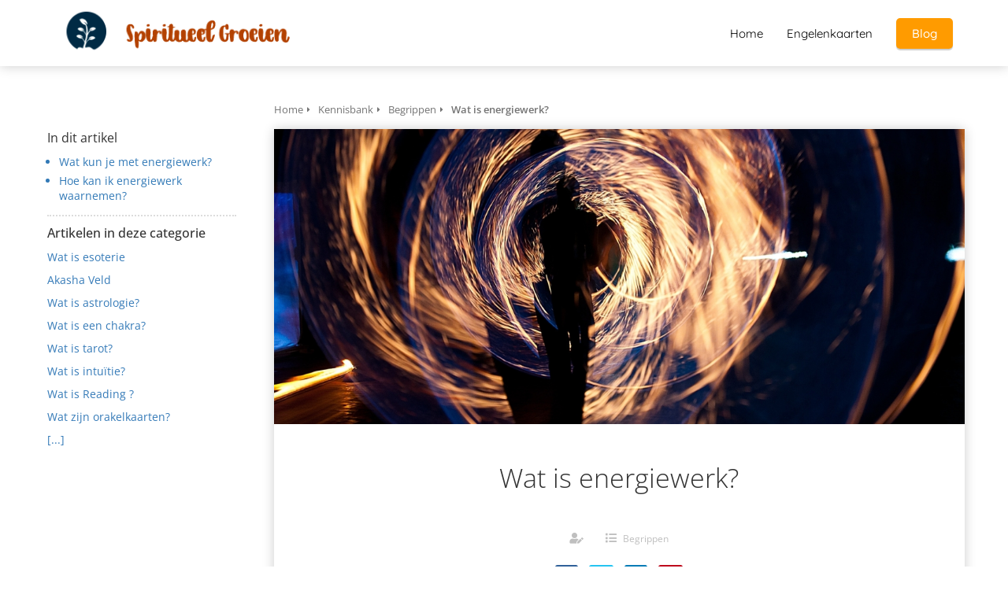

--- FILE ---
content_type: text/html
request_url: https://spiritueelgroeien.nl/kennisbank/definities/energiewerk/
body_size: 11893
content:
<!DOCTYPE html><html
lang="nl" prefix="og: https://ogp.me/ns#"><head><meta
http-equiv="Content-Type" content="text/html; charset=utf-8" /><meta
name="viewport" content="width=device-width, initial-scale=1"><meta
property="og:locale" content="nl_NL"><link
rel="preload" fetchpriority="high" as="image" href="https://media-01.imu.nl/storage/spiritueelgroeien.nl/6502/spiritueel-groeien-350x63.png" imagesrcset=""><link
rel="preconnect" href="https://cdnjs.cloudflare.com"><link
rel="preconnect" href="https://app.phoenixsite.nl"><link
rel="preconnect" href="https://media-01.imu.nl"><link
rel="icon" href="https://media-01.imu.nl/storage/spiritueelgroeien.nl/6502/spiritueel-groeien-32x32.png" type="image/x-icon" /><style>body,html{max-width:100%;display:none;font-family:"Roboto"}#wrapper{min-height:100%}.pricing-stars
p{font-family:FontAwesome}.editing-mode-message{display:none !important}</style><script>window.phx_track = window.phx_track || function() { (window.phx_track.q = window.phx_track.q || []).push(arguments) }</script><script>window.pages_url = "https://app.phoenixsite.nl/";</script><script async src="https://www.googletagmanager.com/gtag/js?id=G-2SSYV2ZZ19" data-type="statistical"></script><script async src="[data-uri]" data-type="statistical"></script><script async src="[data-uri]" data-type="marketing"></script><meta
name="b01a4dc0a30fa61" content="4aa94c72872012761f9fb5689839e0d4" /><meta
name="google-site-verification" content="4BxwCtq6O9_CjY9z8XILE0G9Rj2J7BJ0vIZ4AqJ3F4U" />
 <script async data-type="functional" lazy-script="https://www.googletagmanager.com/gtag/js?id=UA-202975123-1"></script> <script data-type="functional" lazy-script="[data-uri]"></script> <title>Wat is energiewerk? | Spiritueel Groeien</title><meta
name="description" content="Wat is energiewerk? Ontdek hoe je invloed krijgt op je eigen energie op een spiritueel niveau. Lees meer..."/><meta
name="robots" content="index, follow"/><link
rel="dns-prefetch" href="//cdn.phoenixsite.nl" /><link><link
rel="dns-prefetch" href="//app.phoenixsite.nl" /><link><link
rel="canonical" href="https://spiritueelgroeien.nl/kennisbank/definities/energiewerk/"><meta
property="og:type" content="article"/><meta
name="twitter:card" content="summary" /><meta
property="og:title" content="Wat is energiewerk? | Spiritueel Groeien"/><meta
property="og:description" content="Wat is energiewerk? Ontdek hoe je invloed krijgt op je eigen energie op een spiritueel niveau. Lees meer..."/><meta
property="og:image" content="https://media-01.imu.nl/storage/spiritueelgroeien.nl/10292/wat-is-energiewerk-1170x500.jpg"/><meta
property="og:url" content="https://spiritueelgroeien.nl/kennisbank/definities/energiewerk/"/><script type="application/ld+json">{
          "@context": "https://schema.org",
          "@type": "Article",
          "mainEntityOfPage": {
            "@type": "WebPage",
            "@id": "https://spiritueelgroeien.nl/kennisbank/definities/energiewerk/"
          },
          "headline": "Wat is energiewerk? | Spiritueel Groeien",
          "image": [
            "https://media-01.imu.nl/storage/spiritueelgroeien.nl/10292/wat-is-energiewerk-1170x500.jpg"
           ],
                "datePublished": "2021-03-02 10:31:20",
                "dateModified": "2024-04-24 01:27:14",
          "author": {
            "@type": "Person",
            "name": ""
          },
           "publisher": {
            "@type": "Organization",
            "name": "Spiritueel Groeien",
            "logo": {
              "@type": "ImageObject",
              "url": "https://media-01.imu.nl/storage/spiritueelgroeien.nl/6502/spiritueel-groeien-350x63.png"
            }
          },
          "description": "Wat is energiewerk? Ontdek hoe je invloed krijgt op je eigen energie op een spiritueel niveau. Lees meer..."
        }</script><script>window.active_data_resources_comments = {"app_domain":"https:\/\/app.phoenixsite.nl","privacy_policy_url":"https:\/\/spiritueelgroeien.nl\/","website_lang":"nl_NL","translations":{"publish_comment":"Reactie plaatsen","your_comment":"Jouw reactie...","characters_used":"karakters gebruikt","name":"Naam","email":"E-mail","email_wont_be_published":"Je e-mailadres zal nooit worden gedeeld of gepubliceerd"},"article":{"id":20155,"domain":"spiritueelgroeien.nl","comments_manually_approve":0,"comments_allow_anonymous":0}}</script><script type="application/javascript">window.addEventListener("load", function () {
                    let buttons = document.getElementsByClassName("leave-comment-btn");
                    let commentScriptLoaded = false;
                    
                    function addCommentScript(entries) {
                      if (!entries[0].isIntersecting) return;
                      if (commentScriptLoaded) return;
                      commentScriptLoaded = true;
                      let headID = document.getElementsByTagName("head")[0];
                      let newScript = document.createElement("script");
                      newScript.type = "text/javascript";
                      newScript.src = "https://app.phoenixsite.nl/js/comments.js?v=20251216193724";
                      headID.appendChild(newScript);
                    }
                    
                    let options = {
                      rootMargin: "0px",
                      threshold: 0.1
                    }
                    
                    let observer = new IntersectionObserver((entries) => addCommentScript(entries), options);
    
                    for (let i = 0; i < buttons.length; i++) {
                      observer.observe(buttons[i])
                    }
                });</script> <script>var base_pages_api_url = "https://app.phoenixsite.nl/";</script> <script>let url_string = window.location.href;
  let url = new URL(url_string);
  let order_value = url.searchParams.get("order_value");
  let order_name = url.searchParams.get("product_name");
  let order_sku = url.searchParams.get("sku");
  let order_number = url.searchParams.get("nr");
  let order_quantity = url.searchParams.get("quantity");

  if(!!order_value && !!order_name && !!order_sku && !!order_number && !!order_quantity) {
    window.dataLayer = window.dataLayer || [];
    dataLayer.push({
      "event": "purchase",
      "transactionId": order_number,
      "transactionTotal": order_value,
      "transactionProducts": [{
        "sku": order_sku,
        "name": order_name,
        "price": order_value,
        "quantity":order_quantity
      }] });
  }</script> <script defer src="https://cdnjs.cloudflare.com/ajax/libs/jquery/3.6.0/jquery.min.js"></script> <script defer src="https://cdn.phoenixsite.nl/pageomatic/assets/js/client/parameter-vars.js?v=20251216193724"></script> <script defer src="https://cdn.phoenixsite.nl/pageomatic/assets/js/client/img-popup-box.js?v=20251216193724"></script> <script defer src="https://cdn.phoenixsite.nl/pageomatic/assets/js/client/video-popup-box.js?v=20251216193724"></script> <script defer src="https://cdn.phoenixsite.nl/pageomatic/assets/js/client/portfolio-popup-box.js?v=20251216193724"></script> <script defer src="https://cdn.phoenixsite.nl/pageomatic/assets/js/client/menu-scroll.js?v=20251216193724"></script> <script defer src="https://cdn.phoenixsite.nl/pageomatic/assets/js/client/anchor-scroll-script.js?x=2&v=20251216193724"></script> <script defer src="https://cdn.phoenixsite.nl/pageomatic/assets/js/client/box-slider-script.js?v=20251216193724"></script> <script defer src="https://cdn.phoenixsite.nl/pageomatic/assets/js/client/common-scripts-ps.js?v=20251216193724"></script> <script defer src="https://cdn.phoenixsite.nl/pageomatic/assets/js/client/two-step-optin-trigger.js?v=20251216193724"></script> <script defer type='text/javascript' src="https://cdn.phoenixsite.nl/pageomatic/assets/js/client/phx-admin-menu.js?v=20251216193724"></script> <script defer type='text/javascript' src="https://cdn.phoenixsite.nl/pageomatic/assets/js/client/fake-scroll.js"></script> <script defer src="https://cdn.phoenixsite.nl/pageomatic/assets/js/client/turbo-snippets-new.js?v=20251216193724"></script> <script defer src="https://cdn.phoenixsite.nl/pageomatic/assets/js/client/blogpost-scripts.js?v=20251216193724"></script> <script defer src="https://cdn.phoenixsite.nl/pageomatic/assets/js/client/optin-forms.js?v=20251216193724"></script> <script async
            defer
            src="https://sc.imu.nl/js/phx-analytics.js?v=20251216193724"
            data-w-id="4508"
            data-p-t="content_canon_article_template"
    ></script> <style>.black-theme .content-canon-template-wrapper .content-canon-left-sidebar-wrapper .content-canon-main-wrapper .content-canon-content{border-radius:5px;-webkit-box-shadow:0 0 15px rgba(0,0,0,.2);box-shadow:0 0 15px rgba(0,0,0,.2)}.black-theme .content-canon-template-wrapper .content-canon-left-sidebar-wrapper .content-canon-main-wrapper .content-canon-content .inner-content{padding:20px
100px 50px}.black-theme .content-canon-template-wrapper .content-canon-left-sidebar-wrapper .content-canon-main-wrapper .content-canon-content .inner-content .content-canon-title{font-size:34px;font-weight:300;margin-bottom:40px;margin-top:20px!important}.black-theme .content-canon-template-wrapper .content-canon-left-sidebar-wrapper .content-canon-main-wrapper .content-canon-content .inner-content .content-canon-share{position:relative}.black-theme .content-canon-template-wrapper .content-canon-left-sidebar-wrapper .content-canon-main-wrapper .content-canon-content .inner-content .content-canon-desc{color:#333;font-size:18px;font-weight:300;line-height:1.8;margin-top:50px}.black-theme .content-canon-template-wrapper .content-canon-left-sidebar-wrapper .content-canon-main-wrapper .content-canon-content .inner-content .content-canon-desc
h2{color:#333;font-weight:300;line-height:1.8;margin-bottom:0;margin-top:25px;padding-bottom:15px}.black-theme .content-canon-template-wrapper .content-canon-left-sidebar-wrapper .content-canon-main-wrapper .content-canon-content .inner-content .content-canon-desc
h2{font-size:28px}.black-theme .content-canon-template-wrapper .content-canon-left-sidebar-wrapper .content-canon-sidebar{padding-top:0}.black-theme .content-canon-template-wrapper .content-canon-left-sidebar-wrapper .content-canon-sidebar .search-wrapper
input{background:#fff;border:0;border-radius:5px;-webkit-box-shadow:0 0 15px rgba(0,0,0,.2);box-shadow:0 0 15px rgba(0,0,0,.2);font-size:12px;width:100%}.black-theme .content-canon-template-wrapper .content-canon-left-sidebar-wrapper .content-canon-sidebar .content-canon-related-articles .sidebar-title{font-size:16px;font-weight:500;position:relative}.black-theme .content-canon-template-wrapper .content-canon-left-sidebar-wrapper .content-canon-sidebar .content-canon-related-articles .article-block{border-bottom:none}.black-theme
ul{position:relative}.black-theme
input{background:0 0;border:1px
dotted #707070!important;border-radius:0;color:#222;font-size:16px;line-height:2.2;margin-top:15px;padding-left:10px;width:100%}body .black-theme{font-family:Open Sans,Arial,sans-serif!important}body .black-theme.two-step-optin-wrapper .two-step-popup{background:#fff!important;border-radius:3px;text-align:center}.black-theme-content{margin-bottom:0;z-index:1}.full-row.black-theme{padding-bottom:75px;padding-top:85px}.black-theme .comments-row{max-width:900px}html{margin-top:0!important}#wrapper{padding-bottom:0!important}*{-webkit-box-sizing:border-box;box-sizing:border-box}:after,:before{-webkit-box-sizing:border-box;box-sizing:border-box}a{text-decoration:none}@media (max-width:900px){.black-theme .content-canon-template-wrapper{margin-top:0}h1{font-size:24px!important}h2{font-size:22px!important}h3{font-size:20px!important}.full-row{padding-top:20px!important;padding-bottom:20px!important;display:block}.full-row.black-theme{padding-top:40px!important;padding-bottom:40px!important}.odd-even-row{display:block;width:100%}.odd-even-row .row-nest-one,.odd-even-row .row-nest-three,.odd-even-row .row-nest-two{display:block;width:100%}}.font-quicksand{font-family:quicksand!important}.header-client-styling .basic-header-styling .header-item-placement{display:-webkit-box;display:-ms-flexbox;display:flex;-webkit-box-align:center;-ms-flex-align:center;align-items:center;width:100%}.header-client-styling .desktop-logo{height:60px;display:-webkit-inline-box;display:-ms-inline-flexbox;display:inline-flex;-webkit-box-align:center;-ms-flex-align:center;align-items:center}.header-client-styling .desktop-logo
img{max-height:60px;-o-object-fit:contain;object-fit:contain;-o-object-position:left;object-position:left}.header-client-styling .menu-bar{display:-webkit-box;display:-ms-flexbox;display:flex;-webkit-box-pack:end;-ms-flex-pack:end;justify-content:flex-end;-webkit-box-align:center;-ms-flex-align:center;align-items:center;width:100%}.header-client-styling .menu-link-styling{color:unset}.header-client-styling .menu-item{-webkit-touch-callout:none;border-radius:3px;padding:15px;padding-top:20px;padding-bottom:20px;position:relative;font-size:15px;text-align:center;display:-webkit-inline-box;display:-ms-inline-flexbox;display:inline-flex;-webkit-box-pack:center;-ms-flex-pack:center;justify-content:center;-webkit-box-align:center;-ms-flex-align:center;align-items:center}.header-client-styling .menu-list{position:relative;float:left;display:inline-block;border-radius:3px}.header-client-styling .preview-header-item{display:-webkit-box;display:-ms-flexbox;display:flex;-webkit-box-align:center;-ms-flex-align:center;align-items:center;z-index:4000;position:relative;background:#fff;-webkit-box-shadow:0 0 15px rgba(0,0,0,.2);box-shadow:0 0 15px rgba(0,0,0,.2)}.header-client-styling .small-size-header{height:84px!important}.header-client-styling .small-size-header .desktop-logo{height:60px;display:-webkit-inline-box;display:-ms-inline-flexbox;display:inline-flex;-webkit-box-align:center;-ms-flex-align:center;align-items:center}.header-client-styling .small-size-header .desktop-logo
img{max-height:60px;-o-object-fit:contain;object-fit:contain;-o-object-position:left;object-position:left}.header-client-styling .cta-header-button{-webkit-box-shadow:rgba(0,0,0,.2) 0 2px 1px;box-shadow:rgba(0,0,0,.2) 0 2px 1px;padding:10px
20px;border-radius:5px;background:#ff9b00;font-weight:500;position:relative;text-decoration:none;display:inline-block}.header-client-styling .normal-width-header{max-width:1170px;margin:auto}.header-client-styling
.fixed{position:fixed;width:100%;z-index:305}.header-client-styling .background-effect{padding-top:13px;padding-bottom:13px;margin-top:7px;margin-bottom:7px}@media (min-width:1024px){.header-client-styling .mobile-header{display:none}.header-client-styling .basic-header-styling{display:block;position:relative;z-index:305}}@media (max-width:1024px){.header-client-styling .mobile-header{display:block;width:100%;height:64px;position:relative;z-index:305}.header-client-styling .basic-header-styling{display:none}}.header-client-styling .mobile-header-bar{display:-webkit-box;display:-ms-flexbox;display:flex;width:100%;-webkit-box-align:center;-ms-flex-align:center;align-items:center;padding:10px
24px;-webkit-box-shadow:0 0 10px rgba(0,0,0,.2);box-shadow:0 0 10px rgba(0,0,0,.2);position:fixed;z-index:20}.header-client-styling .mobile-header-menu-bar{display:-webkit-box;display:-ms-flexbox;display:flex;-webkit-box-pack:end;-ms-flex-pack:end;justify-content:flex-end;-webkit-box-align:center;-ms-flex-align:center;align-items:center;width:100%}.header-client-styling .mobile-menu-item-container{display:none}.header-client-styling .mobile-menu-item-container .mobile-bottom-flex{display:-webkit-box;display:-ms-flexbox;display:flex;-webkit-box-align:center;-ms-flex-align:center;align-items:center;-webkit-box-pack:justify;-ms-flex-pack:justify;justify-content:space-between;border-top:1px solid rgba(0,0,0,.1)}.header-client-styling .mobile-menu-item-container .mobile-cta-button{margin-left:10px;display:inline-block}@media (max-width:970px){.header-client-styling .mobile-menu-item-container .mobile-cta-button .cta-header-button{font-size:12px}}.header-client-styling .burger-menu-icon{-webkit-touch-callout:none;padding:5px;width:44px;border-radius:3px}.header-client-styling .burger-menu-icon
i{font-size:30px!important;position:relative;left:4px}.header-client-styling .mobile-logo
img{height:40px;-o-object-fit:contain;object-fit:contain;-o-object-position:left;object-position:left}@media (max-width:500px){.header-client-styling .mobile-logo
img{max-width:250px;height:auto;max-height:40px}}.header-client-styling .top-mobile-template{top:0}.header-client-styling .top-mobile-template .mobile-menu-item-container{-webkit-box-shadow:0 0 10px rgba(0,0,0,.2);box-shadow:0 0 10px rgba(0,0,0,.2);max-width:100%;margin:auto;border-radius:0;border-top:2px solid rgba(0,0,0,.2);position:fixed;width:100%;z-index:-1;top:57px;overflow-y:scroll}@media (max-height:600px){.header-client-styling .top-mobile-template .mobile-menu-item-container{bottom:0}}.header-client-styling .top-mobile-template .mobile-menu-item-container .mobile-menu-nav-item{-webkit-touch-callout:none;font-size:15px;padding:18px;padding-left:30px;border-top:1px solid rgba(0,0,0,.1);font-weight:300}#wrapper .preview-header-item{margin:0;height:auto;font-family:quicksand;z-index:4}#wrapper .article-index-wrapper
ul{list-style:outside;margin-left:15px}#wrapper .article-index-wrapper ul
li{padding:0!important;padding-bottom:5px!important;margin-left:15px}#wrapper .article-index-wrapper ul li:before{display:none}#wrapper .fa-facebook:before{content:"\f082";font-weight:600}body,html{width:100%;font-size:16px;color:#222;margin:0;padding:0;background:#fff;display:block!important;position:relative}body h1,html
h1{margin-top:0!important}body h1,body h2,body h3,html h1,html h2,html
h3{margin:0;padding:0}.black-theme
ul{position:relative;list-style:none;padding:0;margin-top:0;margin-bottom:15px;text-align:left!important}.black-theme ul li:before{font-family:"font awesome 5 pro","font awesome 5 free";font-weight:900;content:"\f00c"!important;color:#6ea249;font-size:inherit;position:absolute;left:0;line-height:inherit}.black-theme ul
li{padding-left:35px}a{color:#337ab7}img{border:0}.no-padding-top{padding-top:0!important}.full-row{max-width:100%;clear:both;padding-top:60px;padding-bottom:60px;position:relative;z-index:3}.full-row.higher-z-index{z-index:10}.full-row.no-padding-top{padding-top:0}.full-row
img{max-width:100%;height:auto}.full-row-center{max-width:1170px;margin:auto;position:relative;z-index:3}.row-bg-gray{background-color:#f5f5f5}.two-step-optin-wrapper{display:none;position:fixed;top:0;right:0;left:0;bottom:0;background:rgba(51,51,51,.7);z-index:9999}.two-step-optin-wrapper .two-step-popup{position:absolute;max-width:550px;padding:0;background:#fff;-webkit-box-shadow:0 4px 18px 5px rgba(51,51,51,.9);box-shadow:0 4px 18px 5px rgba(51,51,51,.9);top:12%;left:0;right:0;margin:auto;width:100%}@media (max-width:940px){.two-step-optin-wrapper .two-step-popup{top:15px;max-width:95%}}.odd-even-row{position:relative}.share-post-btn.facebook{background:#306199!important}.share-post-btn.twitter{background:#26c4f1!important}.share-post-btn.linkedin{background:#007bb6!important}.share-post-btn.pinterest{background:#bd081c!important}@media (max-width:900px){.comments-row{margin:10px!important}}@media (max-width:700px){.content-canon-template-wrapper .comments-row{max-width:400px!important}}.content-canon-template-wrapper .breadcrumbs-wrapper{display:-webkit-box;display:-ms-flexbox;display:flex;margin-bottom:10px}.content-canon-template-wrapper .breadcrumbs-wrapper .breadcrumb-block{padding:6px
0;font-size:13px;border-radius:3px;display:-webkit-box;display:-ms-flexbox;display:flex;-webkit-box-align:center;-ms-flex-align:center;align-items:center;position:relative;margin-right:10px;color:#747474}.content-canon-template-wrapper .breadcrumbs-wrapper .breadcrumb-block:after{content:"\f0da";font-family:"font awesome 5 pro","font awesome 5 free";font-weight:600;margin-left:5px;font-size:10px}.content-canon-template-wrapper .breadcrumbs-wrapper .breadcrumb-block.active{font-weight:600}.content-canon-template-wrapper .breadcrumbs-wrapper .breadcrumb-block:last-child{margin-right:0}.content-canon-template-wrapper .breadcrumbs-wrapper .breadcrumb-block:last-child:after{display:none}.content-canon-template-wrapper{border-bottom:2px dotted #dcdcdc}.content-canon-template-wrapper .breadcrumbs-wrapper{-ms-flex-wrap:wrap;flex-wrap:wrap}.content-canon-template-wrapper .cc-index-wrapper{padding:0
5px}@media (max-width:767px){.content-canon-template-wrapper .cc-index-wrapper{padding:0}}.content-canon-template-wrapper .cc-index-title{font-size:16px;margin-bottom:10px}.content-canon-template-wrapper .mobile-index{display:none;font-size:16px;margin-bottom:20px;margin-top:10px;color:#337ab7;font-weight:500;border:1px
solid;padding:5px
10px;border-radius:3px}@media (max-width:1179px){#wrapper .article-index-wrapper{display:none}.content-canon-template-wrapper .cc-index-title{display:none}.content-canon-template-wrapper .mobile-index{display:inline-block}.content-canon-template-wrapper .mobile-index:after{content:"\f107";font-family:"font awesome 5 pro","font awesome 5 free";margin-left:5px;font-weight:600;font-size:13px}}.content-canon-template-wrapper .article-index-wrapper{margin-bottom:10px;padding-bottom:10px;border-bottom:2px dotted #dcdcdc}.content-canon-template-wrapper .article-index-wrapper
a{text-decoration:none;color:#337ab7}.content-canon-template-wrapper .article-index-wrapper
ul{margin:0}.content-canon-template-wrapper .article-index-wrapper ul
li{margin:0!important;padding:0;padding-bottom:5px!important;font-size:14px;color:#337ab7;font-weight:400}.content-canon-template-wrapper{padding:80px
0;max-width:1170px;margin:auto}.content-canon-template-wrapper .content-canon-left-sidebar-wrapper{display:grid;grid-template-columns:1fr 3fr}@media (max-width:1200px){.black-theme .content-canon-template-wrapper .content-canon-left-sidebar-wrapper .content-canon-main-wrapper .content-canon-content .inner-content{padding:20px
35px}.black-theme .content-canon-template-wrapper .content-canon-left-sidebar-wrapper .content-canon-main-wrapper .content-canon-content .inner-content .content-canon-desc{font-size:16px}.content-canon-template-wrapper .breadcrumbs-wrapper{-ms-flex-wrap:wrap;flex-wrap:wrap;position:relative;top:auto}.content-canon-template-wrapper{padding:20px
0}.content-canon-template-wrapper .content-canon-left-sidebar-wrapper{grid-template-columns:1fr;display:-webkit-box;display:-ms-flexbox;display:flex;-ms-flex-wrap:wrap;flex-wrap:wrap;-webkit-box-orient:vertical;-webkit-box-direction:reverse;-ms-flex-direction:column-reverse;flex-direction:column-reverse}.content-canon-template-wrapper .content-canon-left-sidebar-wrapper .content-canon-sidebar{-webkit-box-ordinal-group:2;-ms-flex-order:1;order:1;margin-top:0!important;margin-bottom:20px;margin-left:15px;padding-bottom:45px}.content-canon-template-wrapper .content-canon-left-sidebar-wrapper .content-canon-main-wrapper{-webkit-box-ordinal-group:3;-ms-flex-order:2;order:2;width:100%}}.content-canon-template-wrapper .content-canon-left-sidebar-wrapper .content-canon-sidebar{padding:0;margin-right:40px;height:100%}.content-canon-template-wrapper .content-canon-left-sidebar-wrapper .content-canon-main-wrapper{position:relative;top:-40px}@media (max-width:1200px){.content-canon-template-wrapper .content-canon-left-sidebar-wrapper .content-canon-sidebar{margin:0
35px}.content-canon-template-wrapper .content-canon-left-sidebar-wrapper .content-canon-main-wrapper{margin:0
20px}}@media (max-width:1179px){.content-canon-template-wrapper .content-canon-left-sidebar-wrapper .content-canon-main-wrapper{margin:0;top:0}.content-canon-template-wrapper .content-canon-left-sidebar-wrapper .content-canon-main-wrapper .content-canon-content{-webkit-box-shadow:none;box-shadow:none}.content-canon-template-wrapper .content-canon-left-sidebar-wrapper .content-canon-main-wrapper .breadcrumbs-wrapper{margin:0
40px 10px}}.content-canon-template-wrapper .content-canon-left-sidebar-wrapper .content-canon-main-wrapper .content-canon-content{background:#fff}.content-canon-template-wrapper .content-canon-left-sidebar-wrapper .content-canon-main-wrapper .content-canon-content .content-canon-hero-image{overflow:hidden;display:-webkit-box;display:-ms-flexbox;display:flex}.content-canon-template-wrapper .content-canon-left-sidebar-wrapper .content-canon-main-wrapper .content-canon-content .content-canon-hero-image
img{width:100%;height:100%;-o-object-fit:cover;object-fit:cover}.content-canon-template-wrapper .content-canon-left-sidebar-wrapper .content-canon-main-wrapper .content-canon-content .inner-content{padding:50px;padding-top:20px}.content-canon-template-wrapper .content-canon-left-sidebar-wrapper .content-canon-main-wrapper .content-canon-content .inner-content .content-canon-info{display:-webkit-box;display:-ms-flexbox;display:flex;margin:auto;margin-bottom:20px;font-size:12px;-webkit-box-align:center;-ms-flex-align:center;align-items:center;-webkit-box-pack:center;-ms-flex-pack:center;justify-content:center}.content-canon-template-wrapper .content-canon-left-sidebar-wrapper .content-canon-main-wrapper .content-canon-content .inner-content .content-canon-info
i{font-size:14px;margin-right:8px}.content-canon-template-wrapper .content-canon-left-sidebar-wrapper .content-canon-main-wrapper .content-canon-content .inner-content .content-canon-info
a{color:#bfbfbf;text-decoration:none}@media (max-width:900px){.content-canon-template-wrapper{padding-top:0}.content-canon-template-wrapper .content-canon-left-sidebar-wrapper .content-canon-main-wrapper .content-canon-content .inner-content .content-canon-info
a{padding:5px
0;display:inline-block}.content-canon-template-wrapper .content-canon-left-sidebar-wrapper .content-canon-sidebar .content-canon-related-articles .article-block .article-content{display:block;padding:10px
0}}.content-canon-template-wrapper .content-canon-left-sidebar-wrapper .content-canon-main-wrapper .content-canon-content .inner-content .content-canon-info .cc-author,.content-canon-template-wrapper .content-canon-left-sidebar-wrapper .content-canon-main-wrapper .content-canon-content .inner-content .content-canon-info .cc-category,.content-canon-template-wrapper .content-canon-left-sidebar-wrapper .content-canon-main-wrapper .content-canon-content .inner-content .content-canon-info .cc-date{margin:0
10px;display:-webkit-inline-box;display:-ms-inline-flexbox;display:inline-flex;-webkit-box-align:center;-ms-flex-align:center;align-items:center;-webkit-box-pack:center;-ms-flex-pack:center;justify-content:center;color:#bfbfbf}.content-canon-template-wrapper .content-canon-left-sidebar-wrapper .content-canon-main-wrapper .content-canon-content .inner-content .content-canon-title{font-size:22px;line-height:1.7;margin-bottom:20px;text-align:center}@media (max-width:1200px){.content-canon-template-wrapper .content-canon-left-sidebar-wrapper .content-canon-main-wrapper .content-canon-content .inner-content .content-canon-info{display:block}.content-canon-template-wrapper .content-canon-left-sidebar-wrapper .content-canon-main-wrapper .content-canon-content .inner-content .content-canon-info .cc-author,.content-canon-template-wrapper .content-canon-left-sidebar-wrapper .content-canon-main-wrapper .content-canon-content .inner-content .content-canon-info .cc-category,.content-canon-template-wrapper .content-canon-left-sidebar-wrapper .content-canon-main-wrapper .content-canon-content .inner-content .content-canon-info .cc-date{display:block;margin:10px
0}.content-canon-template-wrapper .content-canon-left-sidebar-wrapper .content-canon-main-wrapper .content-canon-content .inner-content .content-canon-info .cc-author i,.content-canon-template-wrapper .content-canon-left-sidebar-wrapper .content-canon-main-wrapper .content-canon-content .inner-content .content-canon-info .cc-category i,.content-canon-template-wrapper .content-canon-left-sidebar-wrapper .content-canon-main-wrapper .content-canon-content .inner-content .content-canon-info .cc-date
i{width:20px}.content-canon-template-wrapper .content-canon-left-sidebar-wrapper .content-canon-main-wrapper .content-canon-content .inner-content .content-canon-title{text-align:left;margin-bottom:15px!important}}.content-canon-template-wrapper .content-canon-left-sidebar-wrapper .content-canon-main-wrapper .content-canon-content .inner-content .content-canon-share{margin-bottom:20px;text-align:center}.content-canon-template-wrapper .content-canon-left-sidebar-wrapper .content-canon-main-wrapper .content-canon-content .inner-content .content-canon-share .share-wrap
a{margin:5px;text-decoration:none;padding:5px
8px;display:-webkit-inline-box;display:-ms-inline-flexbox;display:inline-flex;font-size:15px;-webkit-box-align:center;-ms-flex-align:center;align-items:center;color:#fff;border-radius:3px;position:relative}.content-canon-template-wrapper .content-canon-left-sidebar-wrapper .content-canon-main-wrapper .content-canon-content .inner-content .content-canon-share .share-wrap a .share-post-btn-txt{display:none;color:#fff!important;line-height:1.4;font-size:12px;padding:5px
10px;background:#000;position:absolute;left:50%;transform:translate(-50%,0);-webkit-transform:translate(-50%,0);-ms-transform:translate(-50%,0);width:auto;top:calc(100% + 4px)!important;z-index:2000;border-radius:3px;font-weight:400;white-space:nowrap;-webkit-box-shadow:0 0 5px rgba(0,0,0,.2);box-shadow:0 0 5px rgba(0,0,0,.2)}.content-canon-template-wrapper .content-canon-left-sidebar-wrapper .content-canon-main-wrapper .content-canon-content .inner-content .content-canon-share .share-wrap a .share-post-btn-txt:before{content:"";position:absolute;top:-6px;left:0;right:0;margin:auto;width:0;height:0;border-style:solid;border-width:0 7.5px 6px;border-color:transparent transparent #000}.content-canon-template-wrapper .content-canon-left-sidebar-wrapper .content-canon-main-wrapper .content-canon-content .inner-content .content-canon-desc{font-size:16px;line-height:1.7}.content-canon-template-wrapper .content-canon-left-sidebar-wrapper .content-canon-main-wrapper .content-canon-content .inner-content .content-canon-desc
h2{line-height:1.7;margin-bottom:0;padding-bottom:15px;margin-top:20px;color:#333}.content-canon-template-wrapper .content-canon-left-sidebar-wrapper .content-canon-main-wrapper .content-canon-content .inner-content .content-canon-desc
h2{font-size:20px}.content-canon-template-wrapper .content-canon-left-sidebar-wrapper .content-canon-sidebar .sidebar-sticky{width:250px}@media (max-width:970px){.content-canon-template-wrapper .content-canon-left-sidebar-wrapper .content-canon-sidebar .sidebar-sticky{width:100%}}.content-canon-template-wrapper .content-canon-left-sidebar-wrapper .content-canon-sidebar .search-wrapper{position:relative;display:-webkit-box;display:-ms-flexbox;display:flex;-webkit-box-align:center;-ms-flex-align:center;align-items:center;margin-bottom:30px;display:none}@media (max-width:1200px){.content-canon-template-wrapper .content-canon-left-sidebar-wrapper .content-canon-main-wrapper .content-canon-content .inner-content .content-canon-share .share-wrap{text-align:left}.content-canon-template-wrapper .content-canon-left-sidebar-wrapper .content-canon-main-wrapper .content-canon-content .inner-content .content-canon-share .share-wrap
a{margin:5px
10px 5px 0}.content-canon-template-wrapper .content-canon-left-sidebar-wrapper .content-canon-main-wrapper .content-canon-content .inner-content .content-canon-desc{margin-top:15px!important}.content-canon-template-wrapper .content-canon-left-sidebar-wrapper .content-canon-sidebar .search-wrapper{display:none}}.content-canon-template-wrapper .content-canon-left-sidebar-wrapper .content-canon-sidebar .search-wrapper
input{width:100%;border:1px
solid #c1c1c1;font-size:12px;background:#fff}.content-canon-template-wrapper .content-canon-left-sidebar-wrapper .content-canon-sidebar .search-wrapper:after{position:absolute;content:"\f002";font-family:"font awesome 5 pro","font awesome 5 free";font-weight:900;right:10px;font-size:16px;color:#c1c1c1}.content-canon-template-wrapper .content-canon-left-sidebar-wrapper .content-canon-sidebar .content-canon-related-articles{padding:0
5px}.content-canon-template-wrapper .content-canon-left-sidebar-wrapper .content-canon-sidebar .content-canon-related-articles .sidebar-title{font-size:16px;display:-webkit-box;display:-ms-flexbox;display:flex;-webkit-box-align:center;-ms-flex-align:center;align-items:center}.content-canon-template-wrapper .content-canon-left-sidebar-wrapper .content-canon-sidebar .content-canon-related-articles .article-block{margin:10px
0;display:-webkit-box;display:-ms-flexbox;display:flex}.content-canon-template-wrapper .content-canon-left-sidebar-wrapper .content-canon-sidebar .content-canon-related-articles
a{text-decoration:none}.content-canon-template-wrapper .content-canon-left-sidebar-wrapper .content-canon-sidebar .content-canon-related-articles .sub-article-block{display:-webkit-box;display:-ms-flexbox;display:flex;padding-bottom:10px;font-size:14px;color:#367bb8}.white-background{background:#fff}.smart-content-link{position:relative;display:inline-block}body .full-row
ul{padding-left:0}body .full-row ul
li{padding-left:1.45em!important}body .full-row ul li:before{position:absolute!important;font-size:unset!important;line-height:unset!important}.font-quicksand{font-family:Quicksand!important}.footer-wrapper{background:#fff}.footer-wrapper .footer-row{background-size:cover;padding-bottom:40px;padding-top:40px}.footer-wrapper .footer-row .footer-row-inner{display:-webkit-box;display:-ms-flexbox;display:flex;-ms-flex-wrap:nowrap;flex-wrap:nowrap;margin:auto;max-width:1170px}.footer-wrapper .footer-row .footer-row-inner .footer-column{-webkit-box-orient:vertical;-webkit-box-direction:normal;-webkit-box-flex:1;display:-webkit-box;display:-ms-flexbox;display:flex;-ms-flex:1;flex:1;-ms-flex-direction:column;flex-direction:column;-ms-flex-wrap:wrap;flex-wrap:wrap;margin:0
20px}.footer-wrapper .footer-row .footer-row-inner .footer-column .footer-spot{margin-bottom:15px;word-break:break-word}.footer-wrapper .footer-row .footer-row-inner .footer-column .footer-spot
h3{font-weight:400}.footer-wrapper .footer-row .footer-row-inner .footer-column .footer-spot.font-size-standard
h3{font-size:20px}@media (max-width:1135px){.footer-wrapper .footer-row .footer-row-inner{padding-left:15px;padding-right:15px}.footer-wrapper .footer-row .footer-row-inner .footer-column{margin-right:40px}.footer-wrapper .footer-row .footer-row-inner .footer-column .footer-spot.font-size-standard
h3{font-size:18px}}@media (max-width:850px){.footer-wrapper .footer-row .footer-row-inner{display:block}.footer-wrapper .footer-row .footer-row-inner .footer-column{margin-bottom:35px;margin-right:0}}.fa,.fab,.far,.fas{-moz-osx-font-smoothing:grayscale;-webkit-font-smoothing:antialiased;display:inline-block;font-style:normal;font-variant:normal;text-rendering:auto;line-height:1}.fa-bars:before{content:"\f0c9"}.fa-calendar-alt:before{content:"\f073"}.fa-caret-down:before{content:"\f0d7"}.fa-caret-up:before{content:"\f0d8"}.fa-facebook:before{content:"\f09a"}.fa-linkedin:before{content:"\f08c"}.fa-list:before{content:"\f03a"}.fa-newspaper:before{content:"\f1ea"}.fa-palette:before{content:"\f53f"}.fa-pen:before{content:"\f304"}.fa-pinterest:before{content:"\f0d2"}.fa-sliders-h:before{content:"\f1de"}.fa-th-large:before{content:"\f009"}.fa-twitter:before{content:"\f099"}.fa-user-edit:before{content:"\f4ff"}.fab{font-family:"Font Awesome 5 Brands"}.fab,.far{font-weight:400}.fa,.far,.fas{font-family:"Font Awesome 5 Free"}.fa,.fas{font-weight:900}</style><link
rel="preload" href="https://cdn.phoenixsite.nl/pageomatic/assets/css/releases/black-theme-general.css?v=20251216193724" as="style" onload="this.onload=null;this.rel='stylesheet'"><link
rel="preload" href="https://cdn.phoenixsite.nl/pageomatic/assets/css/pages-phoenix-footers.css?v=20251216193724" as="style" onload="this.onload=null;this.rel='stylesheet'"><link
rel="preload" href="https://cdn.phoenixsite.nl/pageomatic/assets/css/master-style.css?v=20251216193724" as="style" onload="this.onload=null;this.rel='stylesheet'"><link
rel="preload" href="https://cdn.phoenixsite.nl/pageomatic/assets/css/releases/phx-admin-menu.css?v=20251216193724" as="style" onload="this.onload=null;this.rel='stylesheet'"><link
rel="preload" href="https://app.phoenixsite.nl/api/v1.0/assets/custom.css?domain=spiritueelgroeien.nl&website_design_id=409647&v=20251216193724-1694789299" as="style" onload="this.onload=null;this.rel='stylesheet'"><link
rel="preload" href="https://cdnjs.cloudflare.com/ajax/libs/font-awesome/5.15.4/css/all.min.css" as="style" onload="this.onload=null;this.rel='stylesheet'"><link
rel="preload" href="https://cdn.phoenixsite.nl/pageomatic/assets/css/font-styles/poppins.css" as="style" onload="this.onload=null;this.rel='stylesheet'"><link
rel="preload" href="https://cdn.phoenixsite.nl/pageomatic/assets/css/font-styles/didact-gothic.css" as="style" onload="this.onload=null;this.rel='stylesheet'"><link
rel="preload" href="https://cdn.phoenixsite.nl/pageomatic/assets/css/font-styles/quicksand.css" as="style" onload="this.onload=null;this.rel='stylesheet'"><link
rel="preload" href="https://cdn.phoenixsite.nl/pageomatic/assets/css/font-styles/raleway.css" as="style" onload="this.onload=null;this.rel='stylesheet'"><link
rel="preload" href="https://cdn.phoenixsite.nl/pageomatic/assets/css/font-styles/montserrat.css" as="style" onload="this.onload=null;this.rel='stylesheet'"><link
rel="preload" href="https://cdn.phoenixsite.nl/pageomatic/assets/css/font-styles/open-sans.css" as="style" onload="this.onload=null;this.rel='stylesheet'"><link
rel="preload" href="https://cdn.phoenixsite.nl/pageomatic/assets/css/font-styles/roboto.css" as="style" onload="this.onload=null;this.rel='stylesheet'"><link
rel="preload" href="https://fonts.googleapis.com/css?family=Lato:400,700,300&display=swap" as="style" onload="this.onload=null;this.rel='stylesheet'"><noscript><link
rel="stylesheet" href="https://cdn.phoenixsite.nl/pageomatic/assets/css/releases/black-theme-general.css?v=20251216193724"><link
rel="stylesheet" href="https://cdn.phoenixsite.nl/pageomatic/assets/css/pages-phoenix-footers.css?v=20251216193724"><link
rel="stylesheet" href="https://cdn.phoenixsite.nl/pageomatic/assets/css/master-style.css?v=20251216193724"><link
rel="stylesheet" href="https://cdn.phoenixsite.nl/pageomatic/assets/css/releases/phx-admin-menu.css?v=20251216193724"><link
rel="stylesheet" href="https://app.phoenixsite.nl/api/v1.0/assets/custom.css?domain=spiritueelgroeien.nl&website_design_id=409647&v=20251216193724-1694789299"><link
rel="stylesheet" href="https://cdnjs.cloudflare.com/ajax/libs/font-awesome/5.15.4/css/all.min.css"><link
rel="stylesheet" href="https://cdn.phoenixsite.nl/pageomatic/assets/css/font-styles/poppins.css"><link
rel="stylesheet" href="https://cdn.phoenixsite.nl/pageomatic/assets/css/font-styles/didact-gothic.css"><link
rel="stylesheet" href="https://cdn.phoenixsite.nl/pageomatic/assets/css/font-styles/quicksand.css"><link
rel="stylesheet" href="https://cdn.phoenixsite.nl/pageomatic/assets/css/font-styles/raleway.css"><link
rel="stylesheet" href="https://cdn.phoenixsite.nl/pageomatic/assets/css/font-styles/montserrat.css"><link
rel="stylesheet" href="https://cdn.phoenixsite.nl/pageomatic/assets/css/font-styles/open-sans.css"><link
rel="stylesheet" href="https://cdn.phoenixsite.nl/pageomatic/assets/css/font-styles/roboto.css"><link
rel="stylesheet" href="https://fonts.googleapis.com/css?family=Lato:400,700,300&display=swap"></noscript><script>window.phxsite = {"app_domain":"https:\/\/app.phoenixsite.nl","pages_version":2.1};</script> </head><body><div
id="wrapper"> <script type="application/ld+json">{
                    "@context": "https://schema.org",
                    "@type": "Organization",

                    "@id": " https://spiritueelgroeien.nl ",
                    "name" : " Spiritueel Groeien ",
                    "url": " https://spiritueelgroeien.nl ",
                    "email": "  ",
                    "telephone": "  ",
                    "address": {
                        "@type": "PostalAddress",
                        "streetAddress": " Brinkstraat 36-38 ",
                        "addressLocality": " Hoogeveen ",
                        "postalCode": " 7901 LA ",
                        "addressCountry": "NL"
                    },
                    "logo": "https://media-01.imu.nl/storage/spiritueelgroeien.nl/6502/spiritueel-groeien-350x63.png", "sameAs" :
                    [
                        "", "", "", "", "", ""
                    ]
                }</script><div
id="fb-root"></div><script>window.pages_url = "https://app.phoenixsite.nl/";</script><div><div
class="header-client-styling"><div
class="basic-header-styling small-size-header"><div
class="desktop-header fixed"><div
style="background-color: #ffffff; color: #000000" class="preview-header-item small-size-header"><div
class="header-item-placement normal-width-header">
<a
href="https://spiritueelgroeien.nl/" class="logo-link"><div
class="desktop-logo">
<img
src="https://media-01.imu.nl/storage/spiritueelgroeien.nl/6502/spiritueel-groeien-350x63.png" alt="" title="" srcset="" width="" height=""></div>
</a><div
class="menu-bar"><div
class="menu-list menu-margin" style="color: #000000">
<a
href="https://spiritueelgroeien.nl/" class="menu-link-styling" ><div
class="menu-item menu-item-background    background-effect">
Home</div>
</a></div><div
class="menu-list menu-margin" style="color: #000000">
<a
href="https://spiritueelgroeien.nl/voorbeelden-engelenkaarten/" class="menu-link-styling" ><div
class="menu-item menu-item-background    background-effect">
Engelenkaarten</div>
</a></div><div
class="menu-list">
<a
href="https://spiritueelgroeien.nl/blog/" ><div
class="menu-item" style="color: #000000;"><div
class="cta-header-button " style="color: #ffffff; background-color: #ff9b00">
Blog</div></div>
</a></div></div></div></div></div></div><div
class="mobile-header top-mobile-template"><div
style="background-color: #ffffff; color: #000000" class="mobile-header-bar">
<a
href="https://spiritueelgroeien.nl/"><div
class="mobile-logo">
<img
src="https://media-01.imu.nl/storage/spiritueelgroeien.nl/6502/spiritueel-groeien-350x63.png" alt="" title="" srcset="" width="" height=""></div>
</a><div
class="mobile-header-menu-bar"><div
class="burger-menu-icon">
<i
class="fa fa-bars"></i></div></div></div><div
class="mobile-menu-item-container" style="background-color: #ffffff">
<a
href="https://spiritueelgroeien.nl/"><div
class="mobile-menu-nav-item " style="color: #000000">
Home</div>
</a>
<a
href="https://spiritueelgroeien.nl/voorbeelden-engelenkaarten/"><div
class="mobile-menu-nav-item " style="color: #000000">
Engelenkaarten</div>
</a><div
class="mobile-bottom-flex">
<a
class="mobile-cta-button" href="https://spiritueelgroeien.nl/blog/" ><div
class="menu-item" style="color: #000000;"><div
class="cta-header-button " style="color: #ffffff; background-color: #ff9b00">
Blog</div></div>
</a></div></div></div></div></div><div
class="two-step-optin-wrapper black-theme"><div
class="two-step-popup primary-c-bg-gradient two-step-close"></div></div><div
id="loadbalancer_valid_cache" style="display:none"></div><div
class="odd-even-row  all-devices  black-theme"><div
class="row-nest-one" data-rowuuid="9518eb78-f3d8-42e6-8416-17b51f70aa88" id="1" data-element="basic-content-canon"><div
class="row-nest-two" id="content_row_20445781"><div
class="row-nest-three row-bg-gray     " style="color: #333333; background-color: ; background-image: ; "><div
class="full-row no-padding-top higher-z-index white-background black-theme black-theme-content" ><div
class="full-row-center"><div
class="content-canon-template-wrapper basic-content-canon"><div
class="content-canon-left-sidebar-wrapper"><div
class="content-canon-sidebar"><div
class="sidebar-sticky"><div
class="search-wrapper">
<input
class="search-icon" placeholder="Zoeken in artikelen..."></div><div
class="cc-index-wrapper"><div
class="cc-index-title">
In dit artikel</div><div
class="mobile-index">
Inhoudsopgave</div><div
class="paragraph-style"><div
class="article-index-wrapper"><ul><li><a
class="index-link" href="#wat_kun_je_met_energiewerk?">Wat kun je met energiewerk?</a></li><li><a
class="index-link" href="#hoe_kan_ik_energiewerk_waarnemen?">Hoe kan ik energiewerk waarnemen?</a></li></ul></div></div></div><div
class="content-canon-related-articles"><div
class="sidebar-title">
Artikelen in deze categorie</div><div
class="article-block active"><div
class="article-content">
<a
href="https://spiritueelgroeien.nl/kennisbank/definities/esoterie/"><div
class="sub-article-block"><div
class="sub-article-content"><div
class="sub-article-title "><div
class="sub-article-title-text">Wat is esoterie</div></div></div></div></a><a
href="https://spiritueelgroeien.nl/kennisbank/definities/akasha-veld/"><div
class="sub-article-block"><div
class="sub-article-content"><div
class="sub-article-title "><div
class="sub-article-title-text">Akasha Veld</div></div></div></div></a><a
href="https://spiritueelgroeien.nl/kennisbank/definities/astrologie/"><div
class="sub-article-block"><div
class="sub-article-content"><div
class="sub-article-title "><div
class="sub-article-title-text">Wat is astrologie?</div></div></div></div></a><a
href="https://spiritueelgroeien.nl/kennisbank/definities/chakra/"><div
class="sub-article-block"><div
class="sub-article-content"><div
class="sub-article-title "><div
class="sub-article-title-text">Wat is een chakra?</div></div></div></div></a><a
href="https://spiritueelgroeien.nl/kennisbank/definities/tarot/"><div
class="sub-article-block"><div
class="sub-article-content"><div
class="sub-article-title "><div
class="sub-article-title-text">Wat is tarot?</div></div></div></div></a><a
href="https://spiritueelgroeien.nl/kennisbank/definities/wat-is-intuitie/"><div
class="sub-article-block"><div
class="sub-article-content"><div
class="sub-article-title "><div
class="sub-article-title-text">Wat is intuïtie?</div></div></div></div></a><a
href="https://spiritueelgroeien.nl/kennisbank/definities/reading/"><div
class="sub-article-block"><div
class="sub-article-content"><div
class="sub-article-title "><div
class="sub-article-title-text">Wat is Reading ?</div></div></div></div></a><a
href="https://spiritueelgroeien.nl/kennisbank/definities/orakelkaarten/"><div
class="sub-article-block"><div
class="sub-article-content"><div
class="sub-article-title "><div
class="sub-article-title-text">Wat zijn orakelkaarten?</div></div></div></div></a><a
href="https://spiritueelgroeien.nl/kennisbank/definities/"><div
class="sub-article-block"><div
class="sub-article-content"><div
class="sub-article-title"><div
class="sub-article-title-text">[...]</div></div></div></div></a></div></div></div></div></div><div
class="content-canon-main-wrapper"><div
class="breadcrumbs-wrapper">
<a
class="breadcrumb-block" href="https://spiritueelgroeien.nl/"><div
class="breadcrumb-text">Home</div></a><a
class="breadcrumb-block" href="https://spiritueelgroeien.nl/kennisbank/"><div
class="breadcrumb-text">Kennisbank</div></a><a
class="breadcrumb-block" href="https://spiritueelgroeien.nl/kennisbank/definities/"><div
class="breadcrumb-text">Begrippen</div></a><a
class="breadcrumb-block active" href="https://spiritueelgroeien.nl/kennisbank/definities/energiewerk/"><div
class="breadcrumb-text">Wat is energiewerk?</div></a></div><div
class="content-canon-content"><div
class="content-canon-hero-image">
<img
title="energiewerk" alt="energiewerk" src="https://media-01.imu.nl/storage/spiritueelgroeien.nl/10292/wat-is-energiewerk-1170x500.jpg" srcset="https://media-01.imu.nl/storage/spiritueelgroeien.nl/10292/responsive/4551118/wat-is-energiewerk-1170x500_978_418.jpg 978w, https://media-01.imu.nl/storage/spiritueelgroeien.nl/10292/responsive/4551118/wat-is-energiewerk-1170x500_818_350.jpg 818w, https://media-01.imu.nl/storage/spiritueelgroeien.nl/10292/responsive/4551118/wat-is-energiewerk-1170x500_685_293.jpg 685w, https://media-01.imu.nl/storage/spiritueelgroeien.nl/10292/responsive/4551118/wat-is-energiewerk-1170x500_573_245.jpg 573w, https://media-01.imu.nl/storage/spiritueelgroeien.nl/10292/responsive/4551118/wat-is-energiewerk-1170x500_479_205.jpg 479w, https://media-01.imu.nl/storage/spiritueelgroeien.nl/10292/responsive/4551118/wat-is-energiewerk-1170x500_401_171.jpg 401w, https://media-01.imu.nl/storage/spiritueelgroeien.nl/10292/responsive/4551118/wat-is-energiewerk-1170x500_335_143.jpg 335w, https://media-01.imu.nl/storage/spiritueelgroeien.nl/10292/responsive/4551118/wat-is-energiewerk-1170x500_280_120.jpg 280w, https://media-01.imu.nl/storage/spiritueelgroeien.nl/10292/responsive/4551118/wat-is-energiewerk-1170x500_235_100.jpg 235w, https://media-01.imu.nl/storage/spiritueelgroeien.nl/10292/responsive/4551118/wat-is-energiewerk-1170x500_196_84.jpg 196w, https://media-01.imu.nl/storage/spiritueelgroeien.nl/10292/wat-is-energiewerk-1170x500.jpg 1170w"></div><div
class="inner-content"><h1 class="content-canon-title">
Wat is energiewerk?</h1><div
class="content-canon-info"><div
class="cc-author">
<i
class="fas fa-user-edit"></i>
<a
href="https://spiritueelgroeien.nl/author//">
</a></div><div
class="cc-date" style="display: none;">
<i
class="far fa-calendar-alt"></i>
02 maart 2021</div><div
class="cc-category">
<i
class="fas fa-list"></i>
<a
href="https://spiritueelgroeien.nl/kennisbank/definities/">
Begrippen
</a></div></div><div
class="content-canon-share"><div
class="share-wrap">
<a
data-platform="facebook" class="share-post-btn facebook share-post-btn-frame">
<i
class="fab fa-facebook color-icon"></i><div
class="share-post-btn-txt">
Delen</div>
</a>
<a
data-platform="twitter" class="share-post-btn twitter share-post-btn-frame">
<i
class="fab fa-twitter color-icon"></i><div
class="share-post-btn-txt">
Delen</div>
</a>
<a
data-platform="linkedin" class="share-post-btn linkedin share-post-btn-frame">
<i
class="fab fa-linkedin color-icon"></i><div
class="share-post-btn-txt">
Delen</div>
</a>
<a
data-platform="pinterest" class="share-post-btn pinterest share-post-btn-frame">
<i
class="fab fa-pinterest color-icon"></i><div
class="share-post-btn-txt">
Delen</div>
</a></div></div><div
class="content-canon-desc">In de spiritualiteit wordt vaak gesproken over energiewerk. Energie is in allerlei vormen beschikbaar. In het dagelijks leven kennen we diverse soorten energie, zoals warmte, elektriciteit, bewegingsenergie enzovoort. Zo is het ook met betrekking tot spirituele energie. Het bestaat uit diverse vormen van energie die werken boven het niveau van je normale bewustzijn.<h2 id="wat_kun_je_met_energiewerk?">Wat kun je met energiewerk?</h2>Er is ontzettend veel mogelijk met energiewerk. Door aandacht te krijgen voor de energiestromen in je lichaam kunnen we aan onszelf werken op persoonlijkheidsniveau. Je kan bijvoorbeeld hiermee bepaalde negatieve emoties makkelijker loslaten of juist positieve emoties meer toelaten, je mentale lichaam opschonen en meer vrede, vreugde en harmonie toelaten in je leven.<br><h2 id="hoe_kan_ik_energiewerk_waarnemen?">Hoe kan ik energiewerk waarnemen?</h2>Zoals eerder al gezegd, er zijn heel veel verschillende soorten energie. Die uitten zich op verschillende manieren (denk bijvoorbeeld aan het verschil tussen elektriciteit en warmte). In je lijf zitten diverse chakra's, dat zijn centrumpunten van energie. Door daar op te focussen kun je meer en meer bewust worden van energiestromen. Energie manifesteert zich ook in ons <a
data-internal-link-keyword-id="3906" data-title="Wat is een aura?" data-excerpt="Wat is een aura en wat doet een aura? Je vindt hier wat dit betekent. Wat is een aura? Een aura is een elektromagnetisch veld dat als een schil rond je fysieke lichaam aanwezig is. Deze persoonlijke energie van je.." data-featured-image="https://media-01.imu.nl/storage/spiritueelgroeien.nl/6502/aura-betekenis-definitie-uitleg-1400x460.jpg" class="smart-content-link sc-link" href="https://spiritueelgroeien.nl/kennisbank/definities/aura/">aura</a> door middel van verschillende kleuren. <br><br>Ook engelen of edelstenen kunnen ons helpen met het voelen van verschillende energiestromen. Bij alles geldt dat dit oefening vergt. Energieveranderingen zijn vaak subtiel en dat vraagt een grote opmerkzaamheid om dat te voelen. Alleen door je open te stellen en veel te oefenen wordt je daar steeds behendiger in.</div></div></div><div
class="comments-wrapper" style="display: none;"><div
class="comments-row"></div></div></div></div></div></div></div></div></div></div></div> <script data-type="functional" lazy-script="[data-uri]"></script> <script>window.page_id = 1645214; window.page_type_id = 19</script><script>window.article_id = 20155;</script> <script type="application/ld+json">{
              "@context": "https://schema.org",
              "@type": "BreadcrumbList",
              "itemListElement": [{
                "@type": "ListItem",
                "position": 1,
                "name": "Home",
                "item": "https://spiritueelgroeien.nl/"
              },{
                "@type": "ListItem",
                "position": 2,
                "name": "Kennisbank",
                "item": "https://spiritueelgroeien.nl/kennisbank/"
              },{
                "@type": "ListItem",
                "position": 3,
                "name": "Begrippen",
                "item": "https://spiritueelgroeien.nl/kennisbank/definities/"
              },
              {
                "@type": "ListItem",
                "position": 4,
                "name": "Wat is energiewerk? | Spiritueel Groeien",
                "item": "https://spiritueelgroeien.nl/kennisbank/definities/energiewerk/"
              }]
            }</script><footer
class="footer-wrapper"><div
class="footer-row normal" style="background-color: #84aba4; "><div
class="footer-row-inner align-items-flex-start"><div
class="footer-column"><div
class="footer-spot normal font-size-standard align- font-quicksand" style="color: #FFFFFF;"><div
class="element-title"><h3>Navigatie</h3></div></div><div
class="footer-spot normal font-size-standard align- font-quicksand" style="color: #FFFFFF;"><div
class="element-menu"><ul><li>
<a
href="https://spiritueelgroeien.nl/contact/" >
<span>Contact</span>
</a></li><li>
<a
href="https://spiritueelgroeien.nl/privacy-policy/" >
<span>Privacy</span>
</a></li><li>
<a
href="https://spiritueelgroeien.nl/blog/" >
<span>Blog</span>
</a></li></ul></div></div></div><div
class="footer-column"><div
class="footer-spot normal font-size-standard align- font-quicksand" style="color: #FFFFFF;"><div
class="element-title"><h3>Kennisbank</h3></div></div><div
class="footer-spot normal font-size-standard align- font-quicksand" style="color: #FFFFFF;"><div
class="element-menu"><ul><li>
<a
href="https://spiritueelgroeien.nl/kennisbank/" >
<span>Kennisbank</span>
</a></li><li>
<a
href="https://spiritueelgroeien.nl/kennisbank/definities/" >
<span>Begrippen</span>
</a></li><li>
<a
href="https://spiritueelgroeien.nl/kennisbank/kaartensets/" >
<span>Kaartensets</span>
</a></li><li>
<a
href="https://spiritueelgroeien.nl/kennisbank/getallen/" >
<span>Betekenis getallen</span>
</a></li></ul></div></div></div><div
class="footer-column"><div
class="footer-spot normal font-size-standard align- font-quicksand" style="color: #222222;"></div></div></div></div><div
class="footer-row no-padding-top-bottom" style="background-color: #fad8d5; "><div
class="footer-row-inner align-items-center"><div
class="footer-column"><div
class="footer-spot normal font-size-standard align- font-quicksand" style="color: #222222;"></div></div><div
class="footer-column"><div
class="footer-spot normal font-size-standard align- font-quicksand" style="color: #222222;"><div
class="element-social"></div></div><div
class="footer-spot normal font-size-standard align- font-quicksand" style="color: #222222;"><div
class="element-search"><form
role="search" method="get" id="searchform-footer" class="searchform" action="/search/">
<input
type="text" value="" name="s" id="s" placeholder="Zoeken..">
<button
type="submit" id="searchsubmit" aria-label="Search">
<i
class="fa fa-search"></i>
</button></form></div></div></div><div
class="footer-column"><div
class="footer-spot normal font-size-standard align- font-quicksand" style="color: #222222;"></div></div></div></div></footer> <script>var ScriptLoader = function () {
  this.listener = this.runListener.bind(this);
  this.events = ['keydown', 'mouseover', 'touchmove', 'touchstart'];
  return this;
};

var scriptGetType = function (script) {
  return script && script.hasAttribute('data-type')
    ? script.getAttribute('data-type')
    : 'functional';
};

ScriptLoader.prototype.loadScriptSrc = function () {
  // var consent = window.CookieConsent ? CookieConsent.getGivenConsentItems() : null;

  var attrName = 'lazy-script';
  var elements = document.querySelectorAll('script[' + attrName + ']');
  elements.forEach(function (e) {
    // if (consent !== null && consent[scriptGetType(e)]) {
    var src = e.getAttribute(attrName);
    e.setAttribute('src', src);
    e.removeAttribute(attrName);
    // }
  });
};
ScriptLoader.prototype.registerListeners = function () {
  var self = this;
  this.events.forEach(function (eventName) {
    window.addEventListener(eventName, self.listener, {
      passive: true,
    });
  });
};
ScriptLoader.prototype.removeListeners = function () {
  var self = this;
  this.events.forEach(function (eventName) {
    window.removeEventListener(eventName, self.listener);
  });
};
ScriptLoader.prototype.runListener = function () {
  this.loadScriptSrc();
  this.removeListeners();
};

window._script_loader = new ScriptLoader();
_script_loader.registerListeners();</script><script src="https://app.phoenixsite.nl/pageomatic/assets/js/client/lazyload.min.js?v=20251216193724"></script><div
class="phoenix-admin-menu-wrapper"><div
class="phx-admin-close drop-up">
<i
class="fa fa-caret-up arrow-up"></i>
<i
class="fa fa-caret-down arrow-down"></i></div><div
class="phx-admin-menu-inner"><div
class="phx-logo-wrapper"></div><div
class="menu-items-wrapper">
<a
onclick="location.href='https://app.phoenixsite.nl/v2/#/content/content-canon/764/category/765/article-builder/20155/edit'" class="phx-admin-menu-item">
<i
class="fa fa-pen"></i>
Edit article
</a>
<a
onclick="location.href='https://app.phoenixsite.nl/admin/dashboard'" class="phx-admin-menu-item">
<i
class="fa fa-th-large"></i>
Dashboard
</a>
<a
onclick="location.href='https://app.phoenixsite.nl/admin/settings'" class="phx-admin-menu-item">
<i
class="fa fa-sliders-h"></i>
Settings
</a>
<a
onclick="location.href='https://app.phoenixsite.nl/v2#/tools/design/theme'" class="phx-admin-menu-item">
<i
class="fa fa-palette"></i>
Website Design
</a>
<a
onclick="location.href='https://app.phoenixsite.nl/v2#/settings/renew_cache/article/20155'" class="phx-admin-menu-item">
<i
class="fa fa-newspaper"></i>
Article cached on Wed. 14 Jan 02:36<br>
Renew cache
</a></div></div></div></div></body></html>
